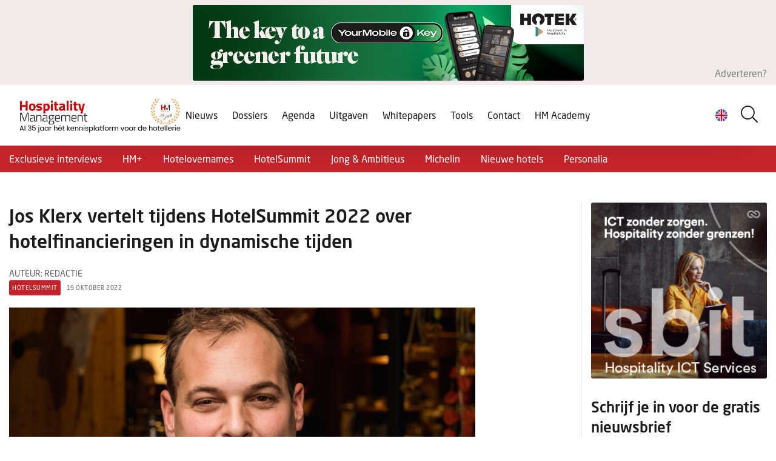

--- FILE ---
content_type: text/html; charset=UTF-8
request_url: https://www.hospitality-management.nl/jos-klerx-vertelt-tijdens-hotelsummit-2022-over-hotelfinancieringen-in-dynamische-tijden
body_size: 123299
content:
<!doctype html>
<html lang="nl">
<head>
    <meta content="width=device-width, initial-scale=1.0" name="viewport">
<meta charset="utf-8">
<meta name="csrf-token" content="[base64]">
<link rel="apple-touch-icon" sizes="57x57" href="/img/icons/apple-icon-57x57.png">
<link rel="apple-touch-icon" sizes="60x60" href="/img/icons/apple-icon-60x60.png">
<link rel="apple-touch-icon" sizes="72x72" href="/img/icons/apple-icon-72x72.png">
<link rel="apple-touch-icon" sizes="76x76" href="/img/icons/apple-icon-76x76.png">
<link rel="apple-touch-icon" sizes="114x114" href="/img/icons/apple-icon-114x114.png">
<link rel="apple-touch-icon" sizes="120x120" href="/img/icons/apple-icon-120x120.png">
<link rel="apple-touch-icon" sizes="144x144" href="/img/icons/apple-icon-144x144.png">
<link rel="apple-touch-icon" sizes="152x152" href="/img/icons/apple-icon-152x152.png">
<link rel="apple-touch-icon" sizes="180x180" href="/img/icons/apple-icon-180x180.png">
<link rel="icon" type="image/png" sizes="192x192" href="/img/icons/android-icon-192x192.png">
<link rel="icon" type="image/png" sizes="32x32" href="/img/icons/favicon-32x32.png">
<link rel="icon" type="image/png" sizes="96x96" href="/img/icons/favicon-96x96.png">
<link rel="icon" type="image/png" sizes="16x16" href="/img/icons/favicon-16x16.png">
<link rel="manifest" href="/img/icons/manifest.json">
<meta name="msapplication-TileColor" content="#ffffff">
<meta name="msapplication-TileImage" content="/img/icons/ms-icon-144x144.png">
<meta name="theme-color" content="#ffffff">

    <meta name="title" content="">
    <meta name="keywords" content="">
    <meta name="description" content="">
    <meta name="robots" content="index, follow">

    <meta property="og:type" content="article">
    <meta property="og:url" content="https://www.hospitality-management.nl/jos-klerx-vertelt-tijdens-hotelsummit-2022-over-hotelfinancieringen-in-dynamische-tijden">

            <meta property="og:image" content="https://cloud01.topsite.nl/hospitality-management.nl/news/29495/1666164288-5631-29423_800x600_canvas.jpg">
    
    <meta property="og:title" content="Jos Klerx vertelt tijdens HotelSummit 2022 over hotelfinancieringen in dynamische tijden">
    <meta property="og:description" content="">



<title>Jos Klerx vertelt tijdens HotelSummit 2022 over hotelfinancieringen in dynamische tijden - Hospitality Management</title>
<link href="/css/app.css?id=11a6ad4e784b580c7095817796757657" rel="stylesheet">

    <!-- Google tag (gtag.js) -->
<script async src="https://www.googletagmanager.com/gtag/js?id=UA-7430126-1"></script>
<script>
  window.dataLayer = window.dataLayer || [];
  function gtag(){dataLayer.push(arguments);}
  gtag('js', new Date());

  gtag('config', 'UA-7430126-1');
</script>


<!-- Google tag (gtag.js) -->
<script async src="https://www.googletagmanager.com/gtag/js?id=G-06QH775DY1"></script>
<script>
  window.dataLayer = window.dataLayer || [];
  function gtag(){dataLayer.push(arguments);}
  gtag('js', new Date());

  gtag('config', 'G-06QH775DY1');
</script>
</head>

<body>


<header>
    <div class="top-banner">
        <div class="container-fluid">
            <div class="top-banner-wrapper">
                <div class="banner-text-wrapper">
                    <a href="https://www.hospitality-management.nl/adverteren" class="text">Adverteren?</a>

                    <div class="banners-wrapper leaderboard">
                                    <a href="javascript:gtag('event', 'click', {
                    'event_category': 'Banner',
                    'event_label' : 'Hotek Hospitality Group - leaderboard 645x125',
                    'value': 1
                    })"
                   class="banner" data-id="867"
                   data-website="4"
                   data-url="https://www.hotek.nl/keyless-entry/your-mobile-key/">
                    <img src="https://cloud01.topsite.nl/hospitality-management.nl/banner/867/hotek-2025-leaderboard-63295.jpg" alt="">
                </a>
                                                <a href="javascript:gtag('event', 'click', {
                    'event_category': 'Banner',
                    'event_label' : 'AVIA VOLT - leaderboard 645x125',
                    'value': 1
                    })"
                   class="banner" data-id="1236"
                   data-website="4"
                   data-url="https://www.aviavolt.nl/hotels?utm_source=hospitality+management&amp;utm_medium=website&amp;utm_campaign=hotels">
                    <img src="https://cloud01.topsite.nl/hospitality-management.nl/banner/1236/avia-volt-lb-65226.png" alt="">
                </a>
                                                <a href="javascript:gtag('event', 'click', {
                    'event_category': 'Banner',
                    'event_label' : 'Blycolin Leaderboard - leaderboard 645x125',
                    'value': 1
                    })"
                   class="banner" data-id="1238"
                   data-website="4"
                   data-url="https://www.youtube.com/watch?v=jCem1DOt7IU">
                    <img src="https://cloud01.topsite.nl/hospitality-management.nl/banner/1238/blycolin-2025-65305.gif" alt="">
                </a>
                        </div>
                </div>
            </div>
        </div>
    </div>

    <div class="header-content">
        <div class="container-fluid">
            <div class="header-wrapper">
                <a href="https://www.hospitality-management.nl" class="logo"><img src="/img/logo35.svg" alt="Hospitality Management"></a>

                <div class="nav-toggle">
                    <div class="nav-btn">
                        <div class="line"></div>
                        <div class="line"></div>
                        <div class="line"></div>
                    </div>
                </div>

                <nav>
                    <div class="language-switch">
                        <a href="javascript:void(0)" class="lang-display d-flex">
                            <img src="/img/uk.png" alt="Dutch" id="currentLanguageImg">
                        </a>
                    </div>
                    <div class="search-wrapper">
                        <form action="/zoek">
                            <div class="input-wrapper">
                                <i class="icon-search"></i>
                                <input type="text" name="keyword" placeholder="Zoeken..." title="Zoeken"
                                       id="search_field" value="">
                                <label for="search_field"><i class="icon-search"></i></label>
                            </div>
                        </form>























                    </div>
                    <ul>
                        <li>
        <a href="https://www.hospitality-management.nl/nieuws"
            title="Nieuws">
            Nieuws
                    </a>
            </li>
<li>
        <a href="https://www.hospitality-management.nl/dossiers"
            title="Dossiers">
            Dossiers
                    </a>
            </li>
<li>
        <a href="https://www.hospitality-management.nl/agenda"
            title="Agenda">
            Agenda
                    </a>
            </li>
<li>
        <a href="https://www.hospitality-management.nl/uitgaven"
            title="Uitgaven">
            Uitgaven
                    </a>
            </li>
<li>
        <a href="https://www.hospitality-management.nl/white-papers"
            title="Whitepapers">
            Whitepapers
                    </a>
            </li>
<li>
        <a href="https://www.hospitality-management.nl/tools"
            title="Tools">
            Tools
                    </a>
            </li>
<li>
        <a href="https://www.hospitality-management.nl/contact"
            title="Contact">
            Contact
                    </a>
            </li>
                        <li><a href="https://hm-academy.nl/" target="_blank">HM Academy</a></li>

                    </ul>
                </nav>
            </div>
        </div>
    </div>
</header>

<div id="header-rubrics">
    <div class="container-fluid">
        <nav id="rubricNav">
            <span id="rubrics-dropdown">Categorieën <i class="icon-chevron-down"></i></span>

            <ul>
                                    <li><a href="https://www.hospitality-management.nl/interviews">Exclusieve interviews</a></li>
                                    <li><a href="https://www.hospitality-management.nl/hm-plus">HM+</a></li>
                                    <li><a href="https://www.hospitality-management.nl/hotelovernames">Hotelovernames</a></li>
                                    <li><a href="https://www.hospitality-management.nl/hotelsummit">HotelSummit</a></li>
                                    <li><a href="https://www.hospitality-management.nl/jong-ambitieus">Jong &amp; Ambitieus</a></li>
                                    <li><a href="https://www.hospitality-management.nl/michelin">Michelin</a></li>
                                    <li><a href="https://www.hospitality-management.nl/nieuwe-hotels">Nieuwe hotels</a></li>
                                    <li><a href="https://www.hospitality-management.nl/personalia">Personalia</a></li>
                            </ul>
        </nav>
    </div>
</div>

<div id="app">
        <div id="news-show">
        <div class="container-fluid">
            <div class="row">
                
                <div class="col-12 col-lg-8 col-xl-9 main-content">
                    <div class="news-content">
                        <div class="row">
                            <div class="col-12 col-xl-10">
                                <h1>Jos Klerx vertelt tijdens HotelSummit 2022 over hotelfinancieringen in dynamische tijden</h1>
                                                                    <div class="author">
                                        <span>Auteur: Redactie</span>
                                    </div>
                                                                <div class="tag-wrapper">
                                                                            <a href="/tag/78" class="tag">HotelSummit</a>
                                                                        <span class="date">19 oktober 2022</span>
                                </div>

                                <div class="image-wrap">
                                                                            <img
                                            class="main-image"
                                            src="https://cloud01.topsite.nl/hospitality-management.nl/news/29495/1666164288-5631-29423.jpg"
                                            alt="Jos Klerx vertelt tijdens HotelSummit 2022 over hotelfinancieringen in dynamische tijden">
                                    
                                                                    </div>

                                <div class="text-wrapper">
                                    <!-- AddToAny BEGIN -->
                                    <div class="a2a_kit a2a_kit_size_32 a2a_default_style">
                                        <a class="a2a_dd" href="https://www.addtoany.com/share"></a>
                                        <a class="a2a_button_facebook"></a>
                                        <a class="a2a_button_twitter"></a>
                                        <a class="a2a_button_email"></a>
                                        <a class="a2a_button_linkedin"></a>
                                    </div>
                                    <script async src="https://static.addtoany.com/menu/page.js"></script>
                                    <!-- AddToAny END -->

                                    <div class="text">
                                        <p>Jos Klerx, Sectorspecialist Horeca &amp; Recreatie van de Rabobank, spreekt tijdens HotelSummit 2022 tijdens zijn Business Insight over hotelfinancieringen in dynamische tijden.&nbsp;</p>

<p>De ene crisis is nog niet voorbij of we worden alweer geconfronteerd met de volgende uitdaging. Daarbij ligt er een grote opgave voor de sector om te verduurzamen. Dynamische tijden die vragen om flexibiliteit en visie. Maar hoe zorg je in deze tijd voor een passende financiering? In deze Business Insight vertelt&nbsp;<a href="https://hotelsummit.nl/sprekers/" rel="noopener" target="_blank">Jos Klerx&nbsp;</a>meer hierover.&nbsp;</p>

<h2>Over HotelSummit</h2>

<p><a href="https://hotelsummit.nl/">Hotelsummit</a>&nbsp;vindt&nbsp;plaats op 31 oktober 2022 in het Postillion Hotel Utrecht Bunnik. HotelSummit is&nbsp;h&eacute;t jaarcongres voor het hoge hotelmanagement&nbsp;met een inhoudelijk, informatief en inspirerend&nbsp;<a href="https://hotelsummit.nl/programma/">programma</a>. Inschrijven kan&nbsp;<a href="https://hotelsummit.nl/registreren/">hier</a>.</p>

<p>&nbsp;</p>

                                        
                                    </div>
                                </div>
                            </div>
                        </div>
                    </div>

                    
                    <div class="banners-wrapper nieuws-banner">
                                    <a href="javascript:gtag('event', 'click', {
                    'event_category': 'Banner',
                    'event_label' : 'Invast Hotels Nieuwsbanner - nieuwsbanner 645x125',
                    'value': 1
                    })"
                   class="banner" data-id="26"
                   data-website="4"
                   data-url="http://invasthotels.com/">
                    <img src="https://cloud01.topsite.nl/hospitality-management.nl/banner/26/1465817961-8169-1195.gif" alt="">
                </a>
                                                <a href="javascript:gtag('event', 'click', {
                    'event_category': 'Banner',
                    'event_label' : 'SanderBaks Hotel - nieuwsbanner 645x125',
                    'value': 1
                    })"
                   class="banner" data-id="1215"
                   data-website="4"
                   data-url="https://www.sanderbaks.com/hotel-fotografie-uw-hotel-goed-in-beeld?utm_source=hospitality-management&amp;utm_medium=Banner&amp;utm_campaign=Goed-genoeg&amp;utm_id=hospitality-management">
                    <img src="https://cloud01.topsite.nl/hospitality-management.nl/banner/1215/sanderbaks-hotel2-64937.jpg" alt="">
                </a>
                                                <a href="javascript:gtag('event', 'click', {
                    'event_category': 'Banner',
                    'event_label' : 'HotelSummit 2026 - nieuwsbanner 645x125',
                    'value': 1
                    })"
                   class="banner" data-id="1224"
                   data-website="4"
                   data-url="https://hotelsummit.nl/">
                    <img src="https://cloud01.topsite.nl/hospitality-management.nl/banner/1224/hotelsummit-2026-save-the-date-65163.jpg" alt="">
                </a>
                        </div>
                    

                    <div class="related-news">
                        <h2>Gerelateerd</h2>
                        <div class="row">
                                                                                                                            <div class="col-12 col-md-6 col-xl-4">
                                        <a href="https://www.hospitality-management.nl/jublieumeditie-hotelsummit-een-ongekend-succes" class="article normal-article ">
    <figure>
        <img
            data-src="https://cloud01.topsite.nl/hospitality-management.nl/news/34069/fotojet-20251113t115040-574-64826_340x200_fit.jpg"
            alt="Jublieumeditie HotelSummit een ongekend succes" width="680" height="400">

        <figcaption>
            <div class="tag-wrapper">
                                    <span class="tag">HotelSummit</span>
                                <span class="date">13 november 2025</span>
            </div>
            <h2>Jublieumeditie HotelSummit een ongekend succes</h2>
            <p>HotelSummit kende op 10 november 2025 in Postillion Hotel Utrecht Bunnik een zeer geslaagde tiende editie. Onder leiding van dagvoorzitter Wilfred Gen...</p>
        </figcaption>
    </figure>

</a>
                                    </div>
                                                                                                                                                                <div class="col-12 col-md-6 col-xl-4">
                                        <a href="https://www.hospitality-management.nl/u-heeft-nog-slechts-een-week-om-te-registreren-voor-hotelsummit-2025" class="article normal-article ">
    <figure>
        <img
            data-src="https://cloud01.topsite.nl/hospitality-management.nl/news/34012/nog-1-week-linkedin-post-64703_340x200_fit.png"
            alt="U heeft nog slechts één week om te registreren voor HotelSummit 2025!" width="680" height="400">

        <figcaption>
            <div class="tag-wrapper">
                                    <span class="tag">HotelSummit</span>
                                <span class="date">31 oktober 2025</span>
            </div>
            <h2>U heeft nog slechts één week om te registreren voor HotelSummit 2025!</h2>
            <p>Het is bijna zover: maandag 10 november komen hoteliers uit het hele land samen voor HotelSummit &mdash; h&eacute;t moment om waardevolle relaties op...</p>
        </figcaption>
    </figure>

</a>
                                    </div>
                                                                                                                                                                <div class="col-12 col-xl-4">
                                        <div class="small-articles-column">
                                                                                            <div class="small-article-wrapper">
                                                    <a href="https://www.hospitality-management.nl/overnames-durft-u-het-aan-bespreek-het-in-de-private-summit-op-maandag-10-november" class="article small-article">
    <figure>
        <img
            data-src="https://cloud01.topsite.nl/hospitality-management.nl/news/33980/ps-rb-hospitality-management-1080-x-1080-px-64634_120x120_fit.png"
            alt="Overnames: durft u het aan? Bespreek het in de Private Summit op maandag 10 november" width="90" height="90">

        <figcaption>
            <div class="tag-wrapper">
                                    <span class="tag">HotelSummit</span>
                                <span class="date">27 oktober 2025</span>
            </div>
            <h2>Overnames: durft u het aan? Bespreek het in de Private Summit op maandag 10 november</h2>
        </figcaption>
    </figure>
</a>
                                                </div>
                                                                                            <div class="small-article-wrapper">
                                                    <a href="https://www.hospitality-management.nl/wilfred-genee-gaat-tijdens-hotelsummit-in-gesprek-met..." class="article small-article">
    <figure>
        <img
            data-src="https://cloud01.topsite.nl/hospitality-management.nl/news/33972/in-gesprek-met-hospitality-management-1080-x-1080-px-64618_120x120_fit.png"
            alt="Wilfred Genee gaat tijdens Hotelsummit in gesprek met Won Yip, Martin Hendricks en Loes Dingemans" width="90" height="90">

        <figcaption>
            <div class="tag-wrapper">
                                    <span class="tag">HotelSummit</span>
                                <span class="date">24 oktober 2025</span>
            </div>
            <h2>Wilfred Genee gaat tijdens Hotelsummit in gesprek met Won Yip, Martin Hendricks en Loes Dingemans</h2>
        </figcaption>
    </figure>
</a>
                                                </div>
                                                                                            <div class="small-article-wrapper">
                                                    <a href="https://www.hospitality-management.nl/familieopvolging-kansen-of-valkuilen-léon-dijkstra-in-gesprek-tijdens-hotelsummit" class="article small-article">
    <figure>
        <img
            data-src="https://cloud01.topsite.nl/hospitality-management.nl/news/33965/leon-dijkstra-linkedin-post-64606_120x120_fit.png"
            alt="Familieopvolging - kansen of valkuilen? Léon Dijkstra in gesprek tijdens HotelSummit" width="90" height="90">

        <figcaption>
            <div class="tag-wrapper">
                                    <span class="tag">HotelSummit</span>
                                <span class="date">22 oktober 2025</span>
            </div>
            <h2>Familieopvolging - kansen of valkuilen? Léon Dijkstra in gesprek tijdens HotelSummit</h2>
        </figcaption>
    </figure>
</a>
                                                </div>
                                                                                    </div>
                                    </div>
                                                                                                                                                                                                                                                                                                            </div>
                    </div>

                    <div class="banners-wrapper nieuws-banner">
                                    <a href="javascript:gtag('event', 'click', {
                    'event_category': 'Banner',
                    'event_label' : 'Hotelbouwplannen - nieuwsbanner-xl 950x125',
                    'value': 1
                    })"
                   class="banner" data-id="1133"
                   data-website="4"
                   data-url="https://www.uitgeverijps.nl/hotelbouwplannen/">
                    <img src="https://cloud01.topsite.nl/hospitality-management.nl/banner/1133/hotelbouwplannen-1-62990.jpg" alt="">
                </a>
                        </div>

                    <h2 class="mt-4">Overig nieuws</h2>
                    <div class="row">
                                                                            <div class="col-12 col-sm-6 col-xl-4">
                                <a href="https://www.hospitality-management.nl/pphe-hotel-group-kondigt-leiderschapsbenoemingen-aan-in-nederland" class="article normal-article ">
    <figure>
        <img
            data-src="https://cloud01.topsite.nl/hospitality-management.nl/news/34288/pphe-65343_340x200_fit.jpg"
            alt="PPHE Hotel Group kondigt leiderschapsbenoemingen aan in Nederland" width="680" height="400">

        <figcaption>
            <div class="tag-wrapper">
                                    <span class="tag">Personalia</span>
                                    <span class="tag">Hotelketens</span>
                                <span class="date">14 januari 2026</span>
            </div>
            <h2>PPHE Hotel Group kondigt leiderschapsbenoemingen aan in Nederland</h2>
            <p>PPHE Hotel Group, de internationale hospitality vastgoedgroep die hotels en resorts ontwikkelt, bezit en exploiteert, heeft twee strategische leidersc...</p>
        </figcaption>
    </figure>

</a>
                            </div>

                            
                                                                                <div class="col-12 col-sm-6 col-xl-4">
                                <a href="https://www.hospitality-management.nl/marco-westra-nieuwe-maitre-van-restaurant-karel-5" class="article normal-article ">
    <figure>
        <img
            data-src="https://cloud01.topsite.nl/hospitality-management.nl/news/34286/marco-westra-65339_340x200_fit.jpg"
            alt="Marco Westra nieuwe maître van Restaurant Karel 5*" width="680" height="400">

        <figcaption>
            <div class="tag-wrapper">
                                    <span class="tag">Personalia</span>
                                    <span class="tag">Michelin</span>
                                <span class="date">13 januari 2026</span>
            </div>
            <h2>Marco Westra nieuwe maître van Restaurant Karel 5*</h2>
            <p>Restaurant Karel 5, in het bezit van een Michelinster, krijgt na 23 jaar een nieuwe ma&icirc;tre. Marco Westra wordt het nieuwe uithangbord van het in...</p>
        </figcaption>
    </figure>

</a>
                            </div>

                            
                                                                                <div class="col-12 col-sm-6 col-xl-4">
                                <a href="https://www.hospitality-management.nl/the-saints-concept-breidt-uit-met-tweede-hotel-in-breda" class="article normal-article ">
    <figure>
        <img
            data-src="https://cloud01.topsite.nl/hospitality-management.nl/news/34280/lms215763022-65327_340x200_fit.jpg"
            alt="The Saints-concept breidt uit met tweede hotel in Breda" width="680" height="400">

        <figcaption>
            <div class="tag-wrapper">
                                    <span class="tag">Overname</span>
                                <span class="date">13 januari 2026</span>
            </div>
            <h2>The Saints-concept breidt uit met tweede hotel in Breda</h2>
            <p>Breda krijgt dit voorjaar een tweede The Saints Suites-locatie. BN/DeStem bericht dat, na Bliss Boutique Hotel, ook Hotel Sutor is aangekocht door Joo...</p>
        </figcaption>
    </figure>

</a>
                            </div>

                            
                                                                                <div class="col-12 col-sm-6 col-xl-4">
                                <a href="https://www.hospitality-management.nl/culinaire-hotspot-calan-opent-in-haven-hotel-rotterdam-curio-collection-by-hilton" class="article normal-article ">
    <figure>
        <img
            data-src="https://cloud01.topsite.nl/hospitality-management.nl/news/34284/calan-65335_340x200_fit.jpg"
            alt="Culinaire hotspot Calan opent in Haven Hotel Rotterdam, Curio Collection by Hilton" width="680" height="400">

        <figcaption>
            <div class="tag-wrapper">
                                    <span class="tag">Opening</span>
                                    <span class="tag">F&amp;B</span>
                                <span class="date">13 januari 2026</span>
            </div>
            <h2>Culinaire hotspot Calan opent in Haven Hotel Rotterdam, Curio Collection by Hilton</h2>
            <p>Aan de historische Leuvehaven in Rotterdam is Calan Restaurant &amp; Bar officieel geopend. Het nieuwe restaurant is gevestigd in het recent geopende...</p>
        </figcaption>
    </figure>

</a>
                            </div>

                                                            <div class="d-md-none">
                                    <div class="row">
                                        <div class="col-6">
                                            <div class="banners-wrapper square-banner">
                                    <a href="javascript:gtag('event', 'click', {
                    'event_category': 'Banner',
                    'event_label' : 'Sbit Hospitality - nieuwsblok-xl-01 270x270',
                    'value': 1
                    })"
                   class="banner" data-id="1121"
                   data-website="4"
                   data-url="https://sbit-hospitality.com/nl/the-upgrade-isnt-the-problem-workplace-management-is/">
                    <img src="https://cloud01.topsite.nl/hospitality-management.nl/banner/1121/sbit-nb-xl-hospitality-management-014-63042.gif" alt="">
                </a>
                        </div>
                                        </div>
                                        <div class="col-6">
                                            <div class="banners-wrapper square-banner">
                                    <a href="javascript:gtag('event', 'click', {
                    'event_category': 'Banner',
                    'event_label' : 'Miele Professional - nieuwsblok-xl-02 270x270',
                    'value': 1
                    })"
                   class="banner" data-id="1225"
                   data-website="4"
                   data-url="https://www.miele.nl/p/hotels-en-pensions-4199.htm">
                    <img src="https://cloud01.topsite.nl/hospitality-management.nl/banner/1225/miele-hm-65180.gif" alt="">
                </a>
                        </div>
                                        </div>
                                    </div>
                                </div>
                            
                                                                                <div class="col-12 col-sm-6 col-xl-4">
                                <a href="https://www.hospitality-management.nl/gresham-belson-hotel-brussels-sluit-zich-aan-bij-marriott-s-tribute-portfolio" class="article normal-article ">
    <figure>
        <img
            data-src="https://cloud01.topsite.nl/hospitality-management.nl/news/34282/marriott-brussel-65331_340x200_fit.jpg"
            alt="Gresham Belson Hotel Brussels sluit zich aan bij Marriott’s Tribute Portfolio" width="680" height="400">

        <figcaption>
            <div class="tag-wrapper">
                                    <span class="tag">Hotelketens</span>
                                    <span class="tag">Internationaal</span>
                                <span class="date">13 januari 2026</span>
            </div>
            <h2>Gresham Belson Hotel Brussels sluit zich aan bij Marriott’s Tribute Portfolio</h2>
            <p>Nu het Gresham Belson Hotel Brussels zich met trots aansluit bij Tribute Portfolio, de groeiende collectie onafhankelijke hotels met karakter van Marr...</p>
        </figcaption>
    </figure>

</a>
                            </div>

                            
                                                                                <div class="col-12 col-sm-6 col-xl-4">
                                <a href="https://www.hospitality-management.nl/odyssey-hotel-group-benoemt-hilda-kr-weit-tot-director-of-development" class="article normal-article ">
    <figure>
        <img
            data-src="https://cloud01.topsite.nl/hospitality-management.nl/news/34278/hilda-weit-65325_340x200_fit.jpg"
            alt="Odyssey Hotel Group benoemt Hilda K.R. Weit tot director of development" width="680" height="400">

        <figcaption>
            <div class="tag-wrapper">
                                    <span class="tag">Personalia</span>
                                    <span class="tag">Hotelketens</span>
                                <span class="date">13 januari 2026</span>
            </div>
            <h2>Odyssey Hotel Group benoemt Hilda K.R. Weit tot director of development</h2>
            <p>Odyssey Hotel Group, een snelgroeiende pan-Europese hospitality operator die bekendstaat om zijn ondernemende karakter en onderscheidende hotelconcept...</p>
        </figcaption>
    </figure>

</a>
                            </div>

                            
                                                                                <div class="col-12 col-sm-6 col-xl-4">
                                <a href="https://www.hospitality-management.nl/future-hotel-leader-award-2026-presenteert-top-3-en-opent-publieksstemming" class="article normal-article ">
    <figure>
        <img
            data-src="https://cloud01.topsite.nl/hospitality-management.nl/news/34277/hln-nieuw-65323_340x200_fit.jpg"
            alt="Future Hotel Leader Award 2026 presenteert Top 3 en opent publieksstemming" width="680" height="400">

        <figcaption>
            <div class="tag-wrapper">
                                    <span class="tag">Awards</span>
                                    <span class="tag">Events</span>
                                <span class="date">13 januari 2026</span>
            </div>
            <h2>Future Hotel Leader Award 2026 presenteert Top 3 en opent publieksstemming</h2>
            <p>De Future Hotel Leader Award (FHLA) heeft de Top 3 van 2026 bekendgemaakt. Op basis van video-presentaties, waarin visie, leiderschap en impact centra...</p>
        </figcaption>
    </figure>

</a>
                            </div>

                            
                                                                                <div class="col-12 col-sm-6 col-xl-4">
                                <a href="https://www.hospitality-management.nl/duurzaam-toerisme-40-jaar-aan-lessen" class="article normal-article ">
    <figure>
        <img
            data-src="https://cloud01.topsite.nl/hospitality-management.nl/news/34272/kopie-van-hotelwetenschap-20-1-65313_340x200_fit.png"
            alt="Duurzaam toerisme: 40 jaar aan lessen" width="680" height="400">

        <figcaption>
            <div class="tag-wrapper">
                                    <span class="tag">hotel &amp; wetenschap</span>
                                    <span class="tag">Duurzaamheid</span>
                                <span class="date">12 januari 2026</span>
            </div>
            <h2>Duurzaam toerisme: 40 jaar aan lessen</h2>
            <p>Duurzaamheid is ge&euml;volueerd van een marketinginstrument tot een kernonderdeel van de bedrijfsstrategie in de hospitalitysector. Maar wat heeft de...</p>
        </figcaption>
    </figure>

</a>
                            </div>

                                                            <div class="d-md-none">
                                    <div class="row">
                                        <div class="col-6">
                                            <div class="banners-wrapper square-banner">
                                    <a href="javascript:gtag('event', 'click', {
                    'event_category': 'Banner',
                    'event_label' : 'Sutherland Design - nieuwsblok-xl-03 270x270',
                    'value': 1
                    })"
                   class="banner" data-id="1214"
                   data-website="4"
                   data-url="https://sutherlanddesign.nl/">
                    <img src="https://cloud01.topsite.nl/hospitality-management.nl/banner/1214/sutherland-banner-64931.jpg" alt="">
                </a>
                        </div>
                                        </div>
                                        <div class="col-6">
                                                                                    </div>
                                    </div>
                                </div>
                            
                                                                                <div class="col-12 col-sm-6 col-xl-4">
                                <a href="https://www.hospitality-management.nl/khn-2025-was-uitdagend-horecajaar-nu-uitdagingen-omzetten-in-stabiliteit" class="article normal-article ">
    <figure>
        <img
            data-src="https://cloud01.topsite.nl/hospitality-management.nl/news/34270/ronde-tafel-2611-2573-65309_340x200_fit.jpg"
            alt="KHN: 2025 was uitdagend horecajaar, nu uitdagingen omzetten in stabiliteit" width="680" height="400">

        <figcaption>
            <div class="tag-wrapper">
                                    <span class="tag">KHN</span>
                                    <span class="tag">Economie</span>
                                <span class="date">12 januari 2026</span>
            </div>
            <h2>KHN: 2025 was uitdagend horecajaar, nu uitdagingen omzetten in stabiliteit</h2>
            <p>
Horecaondernemers hebben in 2025 laten zien dat ze flexibel en veerkrachtig zijn, dat blijkt uit de nieuwe terug- en vooruitblik die vandaag door Ko...</p>
        </figcaption>
    </figure>

</a>
                            </div>

                            
                                                                                <div class="col-12 col-sm-6 col-xl-4">
                                <a href="https://www.hospitality-management.nl/tribe-breidt-uit-in-nederland-met-stijlvol-nieuw-hotel-in-hartje-den-haag" class="article normal-article ">
    <figure>
        <img
            data-src="https://cloud01.topsite.nl/hospitality-management.nl/news/34269/tribe-65304_340x200_fit.jpg"
            alt="TRIBE breidt uit in Nederland met stijlvol nieuw hotel in hartje Den Haag" width="680" height="400">

        <figcaption>
            <div class="tag-wrapper">
                                    <span class="tag">Hotelketens</span>
                                    <span class="tag">Opening</span>
                                <span class="date">10 januari 2026</span>
            </div>
            <h2>TRIBE breidt uit in Nederland met stijlvol nieuw hotel in hartje Den Haag</h2>
            <p>
TRIBE, het hotelmerk voor slimme reizigers die meer willen voor minder, breidt verder uit in Europa. Met de opening van TRIBE Den Haag Centraal heef...</p>
        </figcaption>
    </figure>

</a>
                            </div>

                            
                                                                                <div class="col-12 col-sm-6 col-xl-4">
                                <a href="https://www.hospitality-management.nl/sander-allegro-the-comeback-kid" class="article normal-article ">
    <figure>
        <img
            data-src="https://cloud01.topsite.nl/hospitality-management.nl/news/34204/hospitalitymanagementsanderallegro64605-65141_340x200_fit.jpg"
            alt="Sander Allegro: The comeback kid" width="680" height="400">

        <figcaption>
            <div class="tag-wrapper">
                                    <span class="tag">Columns</span>
                                    <span class="tag">Sander Allegro</span>
                                    <span class="tag">HM+</span>
                                <span class="date">9 januari 2026</span>
            </div>
            <h2>Sander Allegro: The comeback kid</h2>
            <p>&ldquo;Gen Z blaast het klassieke reisbureau nieuw leven in&rdquo; luiden de koppen in de media. Als je mij tien jaar geleden had gezegd dat het reisb...</p>
        </figcaption>
    </figure>

</a>
                            </div>

                            
                                                                                <div class="col-12 col-sm-6 col-xl-4">
                                <a href="https://www.hospitality-management.nl/fletcher-hotels-versterkt-positie-in-de-achterhoek-met-overname-boutiquehotel" class="article normal-article ">
    <figure>
        <img
            data-src="https://cloud01.topsite.nl/hospitality-management.nl/news/34263/hm-fletcher-2026-1-65291_340x200_fit.jpg"
            alt="Fletcher Hotels versterkt positie in de Achterhoek met overname boutiquehotel" width="680" height="400">

        <figcaption>
            <div class="tag-wrapper">
                                    <span class="tag">Overname</span>
                                    <span class="tag">Hotelketens</span>
                                <span class="date">8 januari 2026</span>
            </div>
            <h2>Fletcher Hotels versterkt positie in de Achterhoek met overname boutiquehotel</h2>
            <p>Boetiek Hotel BonAparte, het sfeervolle en karaktervolle hotel in het hart van de Achterhoek, krijgt een nieuwe eigenaar. Per vrijdag 30 januari 2026...</p>
        </figcaption>
    </figure>

</a>
                            </div>

                                                            <div class="d-md-none">
                                    <div class="row">
                                        <div class="col-6">
                                                                                    </div>
                                        <div class="col-6">
                                                                                    </div>
                                    </div>
                                </div>
                            
                                                                                <div class="col-12 col-sm-6 col-xl-4">
                                <a href="https://www.hospitality-management.nl/a-o-hostels-breidt-uit-naar-manchester-met-de-aankoop-van-meerdere-hotels" class="article normal-article ">
    <figure>
        <img
            data-src="https://cloud01.topsite.nl/hospitality-management.nl/news/34267/yjephrxznwqovhrl6dkciqfoht23n69lnksnakfg-65299_340x200_fit.jpg"
            alt="a&amp;o Hostels breidt uit naar Manchester met de aankoop van meerdere hotels" width="680" height="400">

        <figcaption>
            <div class="tag-wrapper">
                                    <span class="tag">Internationaal</span>
                                    <span class="tag">Hotelketens</span>
                                    <span class="tag">Overname</span>
                                <span class="date">8 januari 2026</span>
            </div>
            <h2>a&amp;o Hostels breidt uit naar Manchester met de aankoop van meerdere hotels</h2>
            <p>
a&amp;o&nbsp;Hostels, Europa's grootste en snelst groeiende hostelketen met 30.000 bedden in beheer, kondigt de aankoop aan van twee hotelpanden, ge...</p>
        </figcaption>
    </figure>

</a>
                            </div>

                            
                                                                                <div class="col-12 col-sm-6 col-xl-4">
                                <a href="https://www.hospitality-management.nl/meer-rendement-door-gefaseerd-renoveren:-tribe-den-haag-centraal-bleef-open-tijdens-de-verbouwing" class="article normal-article ">
    <figure>
        <img
            data-src="https://cloud01.topsite.nl/hospitality-management.nl/news/34260/schermafbeelding-20260108-093043-65285_340x200_fit.jpg"
            alt="Meer rendement door gefaseerd renoveren: TRIBE Den Haag Centraal bleef open tijdens de verbouwing" width="680" height="400">

        <figcaption>
            <div class="tag-wrapper">
                                    <span class="tag">Branded Content</span>
                                <span class="date">8 januari 2026</span>
            </div>
            <h2>Meer rendement door gefaseerd renoveren: TRIBE Den Haag Centraal bleef open tijdens de verbouwing</h2>
            <p>Binnenkort opent TRIBE zijn tweede hotel in Nederland, aan het Spuiplein in Den Haag. In het voormalige Mercure legt bouwpartner Bulsink op dit moment...</p>
        </figcaption>
    </figure>

</a>
                            </div>

                            
                                                                                <div class="col-12 col-sm-6 col-xl-4">
                                <a href="https://www.hospitality-management.nl/vacature-van-de-week-hotel-winselerhof-zoekt-hotelmanager-gastvrouw-of-heer" class="article normal-article ">
    <figure>
        <img
            data-src="https://cloud01.topsite.nl/hospitality-management.nl/news/34259/20221118winselerhofchantalarnts963904-65283_340x200_fit.jpg"
            alt="Vacature van de week: Hotel Winselerhof zoekt Hotelmanager/Gastvrouw of -heer" width="680" height="400">

        <figcaption>
            <div class="tag-wrapper">
                                    <span class="tag">Vacature van de Week</span>
                                <span class="date">7 januari 2026</span>
            </div>
            <h2>Vacature van de week: Hotel Winselerhof zoekt Hotelmanager/Gastvrouw of -heer</h2>
            <p>Word het gezicht van een historisch landgoed waar gastvrijheid vanzelf gaat en erfgoed, gastronomie en aandacht samenkomen.
De plek
In het schildera...</p>
        </figcaption>
    </figure>

</a>
                            </div>

                            
                                                                                <div class="col-12 col-sm-6 col-xl-4">
                                <a href="https://www.hospitality-management.nl/gemeenteraadsverkiezingen-op-18-maart-laat-uw-stem-horen" class="article normal-article ">
    <figure>
        <img
            data-src="https://cloud01.topsite.nl/hospitality-management.nl/news/34253/chatgpt-image-6-jan-2026-14-29-12-65271_340x200_fit.png"
            alt="Gemeenteraadsverkiezingen op 18 maart: laat uw stem horen" width="680" height="400">

        <figcaption>
            <div class="tag-wrapper">
                                    <span class="tag">Wet- en regelgeving</span>
                                <span class="date">7 januari 2026</span>
            </div>
            <h2>Gemeenteraadsverkiezingen op 18 maart: laat uw stem horen</h2>
            <p>Op woensdag 18 maart vinden de gemeenteraadsverkiezingen plaats. Besluiten die op gemeentelijk niveau worden genomen, hebben directe invloed op het ru...</p>
        </figcaption>
    </figure>

</a>
                            </div>

                                                            <div class="d-md-none">
                                    <div class="row">
                                        <div class="col-6">
                                            <div class="banners-wrapper square-banner">
                                    <a href="javascript:gtag('event', 'click', {
                    'event_category': 'Banner',
                    'event_label' : 'Voedselbank - nieuwsblok-xl-07 270x270',
                    'value': 1
                    })"
                   class="banner" data-id="990"
                   data-website="4"
                   data-url="https://voedselbankennederland.nl/ik-zoek-hulp/locaties/">
                    <img src="https://cloud01.topsite.nl/hospitality-management.nl/banner/990/voedselbank-2024-59452.jpg" alt="">
                </a>
                        </div>
                                        </div>
                                        <div class="col-6">
                                                                                    </div>
                                    </div>
                                </div>
                            
                                                                                <div class="col-12 col-sm-6 col-xl-4">
                                <a href="https://www.hospitality-management.nl/vier-hotels-tellende-saillant-collection-failliet-verklaard" class="article normal-article ">
    <figure>
        <img
            data-src="https://cloud01.topsite.nl/hospitality-management.nl/news/34255/opening-65275_340x200_fit.jpg"
            alt="Vier hotels tellende Saillant Collection failliet verklaard" width="680" height="400">

        <figcaption>
            <div class="tag-wrapper">
                                    <span class="tag">Hotelketens</span>
                                <span class="date">7 januari 2026</span>
            </div>
            <h2>Vier hotels tellende Saillant Collection failliet verklaard</h2>
            <p>
De&nbsp;Rechtbank Limburg heeft dinsdag het&nbsp;faillissement&nbsp;uitgesproken over&nbsp;de&nbsp;Saillant Collection.&nbsp;Onder deze hotelgroep v...</p>
        </figcaption>
    </figure>

</a>
                            </div>

                            
                                                                                <div class="col-12 col-sm-6 col-xl-4">
                                <a href="https://www.hospitality-management.nl/circulair-chic-de-toekomst-begint-nu" class="article normal-article ">
    <figure>
        <img
            data-src="https://cloud01.topsite.nl/hospitality-management.nl/news/34256/auping-65277_340x200_fit.jpg"
            alt="Circulair &amp; chic: de toekomst begint nu" width="680" height="400">

        <figcaption>
            <div class="tag-wrapper">
                                    <span class="tag">Branded Content</span>
                                <span class="date">7 januari 2026</span>
            </div>
            <h2>Circulair &amp; chic: de toekomst begint nu</h2>
            <p>Steeds meer toonaangevende hotels maken de keuze voor Auping. Van kleinschalige designhotels tot duurzame hotelketens: allemaal delen ze dezelfde ambi...</p>
        </figcaption>
    </figure>

</a>
                            </div>

                            
                                                                                <div class="col-12 col-sm-6 col-xl-4">
                                <a href="https://www.hospitality-management.nl/kasteel-de-vanenburg-krijgt-na-twaalf-jaar-nieuwe-general-manager" class="article normal-article ">
    <figure>
        <img
            data-src="https://cloud01.topsite.nl/hospitality-management.nl/news/34250/vanenburg-65265_340x200_fit.jpg"
            alt="Kasteel De Vanenburg krijgt na twaalf jaar nieuwe general manager" width="680" height="400">

        <figcaption>
            <div class="tag-wrapper">
                                    <span class="tag">Personalia</span>
                                <span class="date">6 januari 2026</span>
            </div>
            <h2>Kasteel De Vanenburg krijgt na twaalf jaar nieuwe general manager</h2>
            <p>
Bij Kasteel De Vanenburg heeft per 1 januari 2026 een wisseling van de wacht plaatsgevonden. Na twaalf jaar draagt&nbsp;general&nbsp;manager Bernhar...</p>
        </figcaption>
    </figure>

</a>
                            </div>

                            
                                                                                <div class="col-12 col-sm-6 col-xl-4">
                                <a href="https://www.hospitality-management.nl/nieuw-geopend-elements-terschelling-by-dutchen" class="article normal-article ">
    <figure>
        <img
            data-src="https://cloud01.topsite.nl/hospitality-management.nl/news/34248/elements-65261_340x200_fit.jpg"
            alt="Nieuw geopend: Elements Terschelling by Dutchen" width="680" height="400">

        <figcaption>
            <div class="tag-wrapper">
                                    <span class="tag">Opening</span>
                                <span class="date">6 januari 2026</span>
            </div>
            <h2>Nieuw geopend: Elements Terschelling by Dutchen</h2>
            <p>
Op 2 januari 2026 is&nbsp;Elements&nbsp;by&nbsp;Dutchen&nbsp;geopend: een intieme en stijlvolle&nbsp;hideaway&nbsp;op Terschelling. Hoog&nbsp;in de...</p>
        </figcaption>
    </figure>

</a>
                            </div>

                                                            <div class="d-md-none">
                                    <div class="row">
                                        <div class="col-6">
                                                                                    </div>
                                        <div class="col-6">
                                                                                    </div>
                                    </div>
                                </div>
                            
                                                                                <div class="col-12 col-sm-6 col-xl-4">
                                <a href="https://www.hospitality-management.nl/vier-experts-praten-over-personeel-de-gast-is-koning-klinkt-een-beetje-ouderwets" class="article normal-article ">
    <figure>
        <img
            data-src="https://cloud01.topsite.nl/hospitality-management.nl/news/34198/rondetafel2000px1000px-65257_340x200_fit.jpg"
            alt="Vier experts praten over personeel: “‘De gast is koning’ klinkt een beetje ouderwets”" width="680" height="400">

        <figcaption>
            <div class="tag-wrapper">
                                    <span class="tag">Interview</span>
                                    <span class="tag">HM+</span>
                                <span class="date">6 januari 2026</span>
            </div>
            <h2>Vier experts praten over personeel: “‘De gast is koning’ klinkt een beetje ouderwets”</h2>
            <p>De arbeidsmarkt in de hotellerie verandert razendsnel. Flexibiliteit, wetgeving, gastbeleving, veiligheid, automatisering, leiderschap&hellip; het raa...</p>
        </figcaption>
    </figure>

</a>
                            </div>

                            
                                                                                <div class="col-12 col-sm-6 col-xl-4">
                                <a href="https://www.hospitality-management.nl/identiteitscontrole-in-de-hotellerie-verantwoord-ondernemen-in-de-praktijk-" class="article normal-article ">
    <figure>
        <img
            data-src="https://cloud01.topsite.nl/hospitality-management.nl/news/34254/chatgpt-image-6-jan-2026-15-06-54-65273_340x200_fit.png"
            alt="Identiteitscontrole in de hotellerie - verantwoord ondernemen in de praktijk" width="680" height="400">

        <figcaption>
            <div class="tag-wrapper">
                                    <span class="tag">Branded Content</span>
                                <span class="date">6 januari 2026</span>
            </div>
            <h2>Identiteitscontrole in de hotellerie - verantwoord ondernemen in de praktijk</h2>
            <p>
De Nederlandse hotellerie staat bekend om gastvrijheid en innovatie. Maar achter de luxe kamers en stijlvolle lobby&rsquo;s speelt een complexe arbe...</p>
        </figcaption>
    </figure>

</a>
                            </div>

                            
                                                                                <div class="col-12 col-sm-6 col-xl-4">
                                <a href="https://www.hospitality-management.nl/-het-gaat-niet-om-het-aantal-kamers-maar-om-service-kwaliteit-aandacht-en-samenwerking" class="article normal-article ">
    <figure>
        <img
            data-src="https://cloud01.topsite.nl/hospitality-management.nl/news/33913/fotojet-84-64494_340x200_fit.jpg"
            alt="“Het gaat niet om het aantal kamers, maar om service, kwaliteit, aandacht en samenwerking”" width="680" height="400">

        <figcaption>
            <div class="tag-wrapper">
                                    <span class="tag">Branded Content</span>
                                <span class="date">5 januari 2026</span>
            </div>
            <h2>“Het gaat niet om het aantal kamers, maar om service, kwaliteit, aandacht en samenwerking”</h2>
            <p>&ldquo;Onze kennis ligt bij de Nederlandse markt; deze is nog lang niet uitgespeeld voor ons&rdquo;, aldus oprichter Berry Buskens. SB Facility Servic...</p>
        </figcaption>
    </figure>

</a>
                            </div>

                            
                                                                                <div class="col-12 col-sm-6 col-xl-4">
                                <a href="https://www.hospitality-management.nl/tegen-de-trend-in-groei-op-de-europese-hotelmarkt" class="article normal-article ">
    <figure>
        <img
            data-src="https://cloud01.topsite.nl/hospitality-management.nl/news/34197/1-gegeneerd-door-chatgpt-65123_340x200_fit.png"
            alt="Tegen de trend in: groei op de Europese hotelmarkt" width="680" height="400">

        <figcaption>
            <div class="tag-wrapper">
                                    <span class="tag">Internationaal</span>
                                    <span class="tag">HM+</span>
                                <span class="date">2 januari 2026</span>
            </div>
            <h2>Tegen de trend in: groei op de Europese hotelmarkt</h2>
            <p>Het was onlangs een opvallende statistiek: terwijl de hotelbouw wereldwijd vertraagt, laat Europa als enige regio groei zien. Recente cijfers van CoSt...</p>
        </figcaption>
    </figure>

</a>
                            </div>

                            
                                                                                <div class="col-12 col-sm-6 col-xl-4">
                                <a href="https://www.hospitality-management.nl/faciliterende-voorwaarden-voor-succesvolle-toepassing-van-ai-in-total-revenue-management" class="article normal-article ">
    <figure>
        <img
            data-src="https://cloud01.topsite.nl/hospitality-management.nl/news/34152/4-65020_340x200_fit.png"
            alt="Faciliterende voorwaarden voor succesvolle toepassing van AI in Total Revenue Management" width="680" height="400">

        <figcaption>
            <div class="tag-wrapper">
                                    <span class="tag">Revenue Management</span>
                                    <span class="tag">HM+</span>
                                <span class="date">1 januari 2026</span>
            </div>
            <h2>Faciliterende voorwaarden voor succesvolle toepassing van AI in Total Revenue Management</h2>
            <p>Na de artikelen over prestaties, gebruiksgemak en sociale invloeden richt dit vierde deel zich op de randvoorwaarden die essentieel zijn voor een succ...</p>
        </figcaption>
    </figure>

</a>
                            </div>

                            
                                                                                <div class="col-12 col-sm-6 col-xl-4">
                                <a href="https://www.hospitality-management.nl/garden-capital-group-voegt-hotel-toe-aan-de-hotelportefeuille" class="article normal-article ">
    <figure>
        <img
            data-src="https://cloud01.topsite.nl/hospitality-management.nl/news/34243/hospitality-management-leon-dijkstra-65248_340x200_fit.jpg"
            alt="Garden Capital Group voegt hotel toe aan de hotelportefeuille" width="680" height="400">

        <figcaption>
            <div class="tag-wrapper">
                                    <span class="tag">Overname</span>
                                    <span class="tag">Ondernemen</span>
                                <span class="date">31 december 2025</span>
            </div>
            <h2>Garden Capital Group voegt hotel toe aan de hotelportefeuille</h2>
            <p>
City Hotel de Jonge in Assen wordt per 1 januari overgenomen door Garden Capital Group. De huidige eigenaar David Maas was al geruime tijd op zoek n...</p>
        </figcaption>
    </figure>

</a>
                            </div>

                            
                                                                                <div class="col-12 col-sm-6 col-xl-4">
                                <a href="https://www.hospitality-management.nl/robin-bruggeman-een-jaar-dat-luxe-vierde-n-grenzen-liet-zien" class="article normal-article ">
    <figure>
        <img
            data-src="https://cloud01.topsite.nl/hospitality-management.nl/news/34196/knipsel6350763667640816448264743-65121_340x200_fit.png"
            alt="Robin Bruggeman: Een jaar dat luxe vierde én grenzen liet zien" width="680" height="400">

        <figcaption>
            <div class="tag-wrapper">
                                    <span class="tag">Columns</span>
                                    <span class="tag">Robin Bruggeman</span>
                                    <span class="tag">HM+</span>
                                <span class="date">30 december 2025</span>
            </div>
            <h2>Robin Bruggeman: Een jaar dat luxe vierde én grenzen liet zien</h2>
            <p>Ik schrijf deze column in de nasleep van de historische kwalificatie van Cura&ccedil;ao voor het WK voetbal van 2026. Sinds mijn bezoek voor de F&amp;...</p>
        </figcaption>
    </figure>

</a>
                            </div>

                            
                                                                                <div class="col-12 col-sm-6 col-xl-4">
                                <a href="https://www.hospitality-management.nl/dit-zijn-de-best-gelezen-hotelverhalen-van-2025" class="article normal-article ">
    <figure>
        <img
            data-src="https://cloud01.topsite.nl/hospitality-management.nl/news/34191/plaatjes-maken-31-65111_340x200_fit.png"
            alt="Dit zijn de best gelezen hotelverhalen van 2025" width="680" height="400">

        <figcaption>
            <div class="tag-wrapper">
                                    <span class="tag">HM+</span>
                                <span class="date">30 december 2025</span>
            </div>
            <h2>Dit zijn de best gelezen hotelverhalen van 2025</h2>
            <p></p>
        </figcaption>
    </figure>

</a>
                            </div>

                            
                                                                                <div class="col-12 col-sm-6 col-xl-4">
                                <a href="https://www.hospitality-management.nl/mastercard-hotelnacht-2026-the-art-of-balance" class="article normal-article ">
    <figure>
        <img
            data-src="https://cloud01.topsite.nl/hospitality-management.nl/news/34241/hotelnacht-65240_340x200_fit.jpg"
            alt="Mastercard Hotelnacht 2026: The Art of Balance" width="680" height="400">

        <figcaption>
            <div class="tag-wrapper">
                                    <span class="tag">Events</span>
                                <span class="date">30 december 2025</span>
            </div>
            <h2>Mastercard Hotelnacht 2026: The Art of Balance</h2>
            <p>In het weekend van 17 &amp; 18 januari 2026 verandert Amsterdam opnieuw in &eacute;&eacute;n groot sprankelend en verrassend hotelparadijs tijdens de...</p>
        </figcaption>
    </figure>

</a>
                            </div>

                            
                                                                                <div class="col-12 col-sm-6 col-xl-4">
                                <a href="https://www.hospitality-management.nl/van-belofte-naar-besliskracht-hoteltech-stopt-met-praten" class="article normal-article ">
    <figure>
        <img
            data-src="https://cloud01.topsite.nl/hospitality-management.nl/news/34230/patrickvanderwardt617796200562296627436311863479638326406964391164799-65213_340x200_fit.jpg"
            alt="Van belofte naar besliskracht: hoteltech stopt met praten" width="680" height="400">

        <figcaption>
            <div class="tag-wrapper">
                                    <span class="tag">Hotel Tech Update</span>
                                    <span class="tag">HM+</span>
                                <span class="date">29 december 2025</span>
            </div>
            <h2>Van belofte naar besliskracht: hoteltech stopt met praten</h2>
            <p>Als we eind 2025 &eacute;&eacute;n ding kunnen vaststellen, is het dit: hoteltechnologie heeft haar excuusfase achter zich gelaten. Jarenlang ging het...</p>
        </figcaption>
    </figure>

</a>
                            </div>

                            
                                                                                <div class="col-12 col-sm-6 col-xl-4">
                                <a href="https://www.hospitality-management.nl/automatisering-versterkt-persoonlijke-touch-meest-bemoedigend-is-de-verschuiving-in-gastreviews" class="article normal-article ">
    <figure>
        <img
            data-src="https://cloud01.topsite.nl/hospitality-management.nl/news/34120/drop-in-64944_340x200_fit.jpg"
            alt="De nieuwe speler in front desk automatisering: “Meest bemoedigend is de verschuiving in gastreviews”" width="680" height="400">

        <figcaption>
            <div class="tag-wrapper">
                                    <span class="tag">Branded Content</span>
                                <span class="date">23 december 2025</span>
            </div>
            <h2>De nieuwe speler in front desk automatisering: “Meest bemoedigend is de verschuiving in gastreviews”</h2>
            <p>Automatisering is binnen de hospitality-sector uitgegroeid tot een heet hangijzer. Het gesprek balanceert tussen het oplossen van echte operationele p...</p>
        </figcaption>
    </figure>

</a>
                            </div>

                            
                                                                                <div class="col-12 col-sm-6 col-xl-4">
                                <a href="https://www.hospitality-management.nl/rob-van-eyck-hotelmanager-the-savoy-de-komende-5-a-10-jaar-worden-heel-spannend" class="article normal-article ">
    <figure>
        <img
            data-src="https://cloud01.topsite.nl/hospitality-management.nl/news/34194/fotojet-20251210t142701-985-65117_340x200_fit.jpg"
            alt="Rob van Eyck, hotelmanager The Savoy: “De komende 5 à 10 jaar worden heel spannend”" width="680" height="400">

        <figcaption>
            <div class="tag-wrapper">
                                    <span class="tag">Interview</span>
                                    <span class="tag">Internationaal</span>
                                    <span class="tag">HM+</span>
                                <span class="date">23 december 2025</span>
            </div>
            <h2>Rob van Eyck, hotelmanager The Savoy: “De komende 5 à 10 jaar worden heel spannend”</h2>
            <p>Hotel The Savoy is al meer dan 135 jaar een instituut in de Londense hotellerie en verwelkomde in het verleden illustere gasten als Frank Sinatra, Osc...</p>
        </figcaption>
    </figure>

</a>
                            </div>

                            
                                                                                <div class="col-12 col-sm-6 col-xl-4">
                                <a href="https://www.hospitality-management.nl/hoogste-punt-bereikt-van-hotel-riet-het-twaalfde-hotel-van-kloeg-collection" class="article normal-article ">
    <figure>
        <img
            data-src="https://cloud01.topsite.nl/hospitality-management.nl/news/34229/kloeg-65211_340x200_fit.jpg"
            alt="Hoogste punt bereikt van Hotel Riet, het twaalfde hotel van Kloeg Collection" width="680" height="400">

        <figcaption>
            <div class="tag-wrapper">
                                    <span class="tag">Hotelketens</span>
                                <span class="date">23 december 2025</span>
            </div>
            <h2>Hoogste punt bereikt van Hotel Riet, het twaalfde hotel van Kloeg Collection</h2>
            <p>Vlak voor de feestdagen, op woensdag 17 december, werd het hoogste punt bereikt van Hotel Riet in Koudekerke. Het wordt het twaalfde hotel van Kloeg C...</p>
        </figcaption>
    </figure>

</a>
                            </div>

                            
                                                                                <div class="col-12 col-sm-6 col-xl-4">
                                <a href="https://www.hospitality-management.nl/inzichten-van-the-first-group-hospitality-maak-duurzaamheid-een-verkoopargument" class="article normal-article ">
    <figure>
        <img
            data-src="https://cloud01.topsite.nl/hospitality-management.nl/news/34141/3-alexander-sassen-reeks-65014_340x200_fit.png"
            alt="Inzichten van The First Group Hospitality: maak duurzaamheid een verkoopargument" width="680" height="400">

        <figcaption>
            <div class="tag-wrapper">
                                    <span class="tag">Duurzaamheid</span>
                                    <span class="tag">HM+</span>
                                <span class="date">22 december 2025</span>
            </div>
            <h2>Inzichten van The First Group Hospitality: maak duurzaamheid een verkoopargument</h2>
            <p>Duurzaamheid en ESG (Environmental, Social, and Governance) zijn allang geen vrijblijvende modewoorden meer in de horecasector; ze bepalen hoe hotels...</p>
        </figcaption>
    </figure>

</a>
                            </div>

                            
                                                                                <div class="col-12 col-sm-6 col-xl-4">
                                <a href="https://www.hospitality-management.nl/dit-staat-er-te-gebeuren-met-hotel-van-oranje-in-2026" class="article normal-article ">
    <figure>
        <img
            data-src="https://cloud01.topsite.nl/hospitality-management.nl/news/34226/fotojet-20251222t090724-923-65202_340x200_fit.jpg"
            alt="Dit staat er te gebeuren met Hotel &amp; Residences van Oranje in 2026" width="680" height="400">

        <figcaption>
            <div class="tag-wrapper">
                                    <span class="tag">Ondernemen</span>
                                <span class="date">22 december 2025</span>
            </div>
            <h2>Dit staat er te gebeuren met Hotel &amp; Residences van Oranje in 2026</h2>
            <p>Goed nieuws voor Noordwijk: de bouw van Hotel &amp; Residences van Oranje, met onder andere twee exclusieve woongebouwen direct aan de Koningin Wilhel...</p>
        </figcaption>
    </figure>

</a>
                            </div>

                            
                                                                                <div class="col-12 col-sm-6 col-xl-4">
                                <a href="https://www.hospitality-management.nl/pune-luxe-geurlijn-uit-maastricht-voor-de-horeca" class="article normal-article ">
    <figure>
        <img
            data-src="https://cloud01.topsite.nl/hospitality-management.nl/news/33953/fotojet-20251016t123114-310-64580_340x200_fit.jpg"
            alt="PUNE: Luxe geurlijn uit Maastricht voor de horeca" width="680" height="400">

        <figcaption>
            <div class="tag-wrapper">
                                    <span class="tag">Branded Content</span>
                                    <span class="tag">productnieuws</span>
                                <span class="date">22 december 2025</span>
            </div>
            <h2>PUNE: Luxe geurlijn uit Maastricht voor de horeca</h2>
            <p>Steeds meer vooruitstrevende hotels en toprestaurants in de Benelux ontdekken PUNE als een onderscheidend element binnen hun hospitality-ervaring. Dez...</p>
        </figcaption>
    </figure>

</a>
                            </div>

                            
                                                                        </div>

                </div>
                

                
                <div class="col-12 col-sm-10 col-md-6 offset-md-3 offset-sm-1 offset-lg-0 col-lg-4 col-xl-3">
                    <aside id="sidebar">
    <div class="d-none d-md-block">
        <div class="banners-wrapper square-banner">
                                    <a href="javascript:gtag('event', 'click', {
                    'event_category': 'Banner',
                    'event_label' : 'Sbit Hospitality - nieuwsblok-xl-01 270x270',
                    'value': 1
                    })"
                   class="banner" data-id="1121"
                   data-website="4"
                   data-url="https://sbit-hospitality.com/nl/the-upgrade-isnt-the-problem-workplace-management-is/">
                    <img src="https://cloud01.topsite.nl/hospitality-management.nl/banner/1121/sbit-nb-xl-hospitality-management-014-63042.gif" alt="">
                </a>
                        </div>
    </div>

    
    <div class="newsletter-section">
        <h3>Schrijf je in voor de gratis nieuwsbrief</h3>
        <p>Twee keer per week alle updates</p>
                <form action="https://www.hospitality-management.nl/newsletter" class="d-flex flex-column gap-3" method="POST">
            <input type="hidden" name="_token" value="Csu0bQc8hVQqp2jhzHPHj774yss62zxtwrwEaCE5">            <div class="input-wrapper">
                <i class="icon-user"></i>
                <input type="text" name="firstName" placeholder="Voornaam">
            </div>
            <div class="input-wrapper">
                <i class="icon-user"></i>
                <input type="text" name="lastName" placeholder="Achternaam">
            </div>
            <div class="input-wrapper">
                <i class="icon-mail"></i>
                <input type="email" name="email" placeholder="E-mailadres">
            </div>
            <div class="d-flex align-items-center gap-2">
                <input type="checkbox" id="toeleverancier" value="Ja" name="toeleverancier">
                <label for="toeleverancier">Ik ben toeleverancier</label>
            </div>
            <button type="submit" class="button">Verstuur</button>
        </form>
    </div>
    

    <div class="d-none d-md-block">
        <div class="banners-wrapper square-banner">
                                    <a href="javascript:gtag('event', 'click', {
                    'event_category': 'Banner',
                    'event_label' : 'Miele Professional - nieuwsblok-xl-02 270x270',
                    'value': 1
                    })"
                   class="banner" data-id="1225"
                   data-website="4"
                   data-url="https://www.miele.nl/p/hotels-en-pensions-4199.htm">
                    <img src="https://cloud01.topsite.nl/hospitality-management.nl/banner/1225/miele-hm-65180.gif" alt="">
                </a>
                        </div>
        <div class="banners-wrapper square-banner">
                                    <a href="javascript:gtag('event', 'click', {
                    'event_category': 'Banner',
                    'event_label' : 'Sutherland Design - nieuwsblok-xl-03 270x270',
                    'value': 1
                    })"
                   class="banner" data-id="1214"
                   data-website="4"
                   data-url="https://sutherlanddesign.nl/">
                    <img src="https://cloud01.topsite.nl/hospitality-management.nl/banner/1214/sutherland-banner-64931.jpg" alt="">
                </a>
                        </div>
    </div>

    
    <div class="d-md-none">
        <div class="most-read-weekly-section">
            <h3>Meest gelezen deze maand</h3>
            <div class="row">
                                    <div class="col-12">
                        <a href="https://www.hospitality-management.nl/garden-capital-group-voegt-hotel-toe-aan-de-hotelportefeuille" class="article small-article">
    <figure>
        <img
            data-src="https://cloud01.topsite.nl/hospitality-management.nl/news/34243/hospitality-management-leon-dijkstra-65247_120x120_fit.jpg"
            alt="Garden Capital Group voegt hotel toe aan de hotelportefeuille" width="90" height="90">

        <figcaption>
            <div class="tag-wrapper">
                                    <span class="tag">Overname</span>
                                    <span class="tag">Ondernemen</span>
                                <span class="date">31 december 2025</span>
            </div>
            <h2>Garden Capital Group voegt hotel toe aan de hotelportefeuille</h2>
        </figcaption>
    </figure>
</a>
                    </div>
                                    <div class="col-12">
                        <a href="https://www.hospitality-management.nl/vier-hotels-tellende-saillant-collection-failliet-verklaard" class="article small-article">
    <figure>
        <img
            data-src="https://cloud01.topsite.nl/hospitality-management.nl/news/34255/opening-65274_120x120_fit.jpg"
            alt="Vier hotels tellende Saillant Collection failliet verklaard" width="90" height="90">

        <figcaption>
            <div class="tag-wrapper">
                                    <span class="tag">Hotelketens</span>
                                <span class="date">7 januari 2026</span>
            </div>
            <h2>Vier hotels tellende Saillant Collection failliet verklaard</h2>
        </figcaption>
    </figure>
</a>
                    </div>
                                    <div class="col-12">
                        <a href="https://www.hospitality-management.nl/fletcher-hotels-versterkt-positie-in-de-achterhoek-met-overname-boutiquehotel" class="article small-article">
    <figure>
        <img
            data-src="https://cloud01.topsite.nl/hospitality-management.nl/news/34263/hm-fletcher-2026-1-65290_120x120_fit.jpg"
            alt="Fletcher Hotels versterkt positie in de Achterhoek met overname boutiquehotel" width="90" height="90">

        <figcaption>
            <div class="tag-wrapper">
                                    <span class="tag">Overname</span>
                                    <span class="tag">Hotelketens</span>
                                <span class="date">8 januari 2026</span>
            </div>
            <h2>Fletcher Hotels versterkt positie in de Achterhoek met overname boutiquehotel</h2>
        </figcaption>
    </figure>
</a>
                    </div>
                                    <div class="col-12">
                        <a href="https://www.hospitality-management.nl/hoogste-punt-bereikt-van-hotel-riet-het-twaalfde-hotel-van-kloeg-collection" class="article small-article">
    <figure>
        <img
            data-src="https://cloud01.topsite.nl/hospitality-management.nl/news/34229/kloeg-collection-hotel-riet-hoogste-punt-daphne-buursema-2-65210_120x120_fit.JPG"
            alt="Hoogste punt bereikt van Hotel Riet, het twaalfde hotel van Kloeg Collection" width="90" height="90">

        <figcaption>
            <div class="tag-wrapper">
                                    <span class="tag">Hotelketens</span>
                                <span class="date">23 december 2025</span>
            </div>
            <h2>Hoogste punt bereikt van Hotel Riet, het twaalfde hotel van Kloeg Collection</h2>
        </figcaption>
    </figure>
</a>
                    </div>
                                    <div class="col-12">
                        <a href="https://www.hospitality-management.nl/bouw-nieuw-fletcher-hotel-restaurant-met-77-kamers-van-start" class="article small-article">
    <figure>
        <img
            data-src="https://cloud01.topsite.nl/hospitality-management.nl/news/34220/whatsapp-image-20251217-at-10-01-17-65176_120x120_fit.jpeg"
            alt="Bouw nieuw Fletcher Hotel-Restaurant met 77 kamers van start" width="90" height="90">

        <figcaption>
            <div class="tag-wrapper">
                                    <span class="tag">Hotelketens</span>
                                    <span class="tag">Opening</span>
                                <span class="date">17 december 2025</span>
            </div>
            <h2>Bouw nieuw Fletcher Hotel-Restaurant met 77 kamers van start</h2>
        </figcaption>
    </figure>
</a>
                    </div>
                            </div>
        </div>
    </div>

    <div class="d-none d-md-block">
        <div class="most-read-weekly-section">
            <h3>Meest gelezen deze week</h3>
            <div class="row">
                                    <div class="col-12">
                        <a href="https://www.hospitality-management.nl/vier-hotels-tellende-saillant-collection-failliet-verklaard" class="article small-article">
    <figure>
        <img
            data-src="https://cloud01.topsite.nl/hospitality-management.nl/news/34255/opening-65274_120x120_fit.jpg"
            alt="Vier hotels tellende Saillant Collection failliet verklaard" width="90" height="90">

        <figcaption>
            <div class="tag-wrapper">
                                    <span class="tag">Hotelketens</span>
                                <span class="date">7 januari 2026</span>
            </div>
            <h2>Vier hotels tellende Saillant Collection failliet verklaard</h2>
        </figcaption>
    </figure>
</a>
                    </div>
                                    <div class="col-12">
                        <a href="https://www.hospitality-management.nl/fletcher-hotels-versterkt-positie-in-de-achterhoek-met-overname-boutiquehotel" class="article small-article">
    <figure>
        <img
            data-src="https://cloud01.topsite.nl/hospitality-management.nl/news/34263/hm-fletcher-2026-1-65290_120x120_fit.jpg"
            alt="Fletcher Hotels versterkt positie in de Achterhoek met overname boutiquehotel" width="90" height="90">

        <figcaption>
            <div class="tag-wrapper">
                                    <span class="tag">Overname</span>
                                    <span class="tag">Hotelketens</span>
                                <span class="date">8 januari 2026</span>
            </div>
            <h2>Fletcher Hotels versterkt positie in de Achterhoek met overname boutiquehotel</h2>
        </figcaption>
    </figure>
</a>
                    </div>
                                    <div class="col-12">
                        <a href="https://www.hospitality-management.nl/future-hotel-leader-award-2026-presenteert-top-3-en-opent-publieksstemming" class="article small-article">
    <figure>
        <img
            data-src="https://cloud01.topsite.nl/hospitality-management.nl/news/34277/hln-nieuw-65322_120x120_fit.jpg"
            alt="Future Hotel Leader Award 2026 presenteert Top 3 en opent publieksstemming" width="90" height="90">

        <figcaption>
            <div class="tag-wrapper">
                                    <span class="tag">Awards</span>
                                    <span class="tag">Events</span>
                                <span class="date">13 januari 2026</span>
            </div>
            <h2>Future Hotel Leader Award 2026 presenteert Top 3 en opent publieksstemming</h2>
        </figcaption>
    </figure>
</a>
                    </div>
                                    <div class="col-12">
                        <a href="https://www.hospitality-management.nl/vier-experts-praten-over-personeel-de-gast-is-koning-klinkt-een-beetje-ouderwets" class="article small-article">
    <figure>
        <img
            data-src="https://cloud01.topsite.nl/hospitality-management.nl/news/34198/schermafbeelding-20260106-om-10-17-29-65256_120x120_fit.png"
            alt="Vier experts praten over personeel: “‘De gast is koning’ klinkt een beetje ouderwets”" width="90" height="90">

        <figcaption>
            <div class="tag-wrapper">
                                    <span class="tag">Interview</span>
                                    <span class="tag">HM+</span>
                                <span class="date">6 januari 2026</span>
            </div>
            <h2>Vier experts praten over personeel: “‘De gast is koning’ klinkt een beetje ouderwets”</h2>
        </figcaption>
    </figure>
</a>
                    </div>
                                    <div class="col-12">
                        <a href="https://www.hospitality-management.nl/vacature-van-de-week-hotel-winselerhof-zoekt-hotelmanager-gastvrouw-of-heer" class="article small-article">
    <figure>
        <img
            data-src="https://cloud01.topsite.nl/hospitality-management.nl/news/34259/20221118winselerhofchantalarnts963904-65282_120x120_fit.jpg"
            alt="Vacature van de week: Hotel Winselerhof zoekt Hotelmanager/Gastvrouw of -heer" width="90" height="90">

        <figcaption>
            <div class="tag-wrapper">
                                    <span class="tag">Vacature van de Week</span>
                                <span class="date">7 januari 2026</span>
            </div>
            <h2>Vacature van de week: Hotel Winselerhof zoekt Hotelmanager/Gastvrouw of -heer</h2>
        </figcaption>
    </figure>
</a>
                    </div>
                            </div>
        </div>
    </div>


    
    <div class="d-none d-md-block">
        <div class="banners-wrapper square-banner">
                                    <a href="javascript:gtag('event', 'click', {
                    'event_category': 'Banner',
                    'event_label' : 'Sutherland Design - nieuwsblok-xl-03 270x270',
                    'value': 1
                    })"
                   class="banner" data-id="1214"
                   data-website="4"
                   data-url="https://sutherlanddesign.nl/">
                    <img src="https://cloud01.topsite.nl/hospitality-management.nl/banner/1214/sutherland-banner-64931.jpg" alt="">
                </a>
                        </div>
    </div>

            <div id="featuredNewsSlider">
            <h3>Uitgelicht</h3>
            <div class="swiper-container">
                <span class="icon-chevron-left slider-arrow"></span>
                <div class="swiper-wrapper">
                                            <a href="https://www.hospitality-management.nl/automatisering-versterkt-persoonlijke-touch-meest-bemoedigend-is-de-verschuiving-in-gastreviews" class="article normal-article swiper-slide">
                            <figure>
                                <img
                                    data-src="https://cloud01.topsite.nl/hospitality-management.nl/news/34120/drop-in-64944_340x200_fit.jpg"
                                    alt="De nieuwe speler in front desk automatisering: “Meest bemoedigend is de verschuiving in gastreviews”" width="340" height="200">

                                <figcaption>
                                    <div class="tag-wrapper">
                                                                                    <span class="tag">Branded Content</span>
                                                                                <span class="date">23 december 2025</span>
                                    </div>
                                    <h2>De nieuwe speler in front desk automatisering: “Meest bemoedigend is de verschuiving in gastreviews”</h2>
                                    <p>Automatisering is binnen de hospitality-sector uitgegroeid tot een heet hangijzer. Het gesprek balanceert tussen het oplossen van echte operationele p...</p>
                                </figcaption>
                            </figure>
                        </a>
                                            <a href="https://www.hospitality-management.nl/sander-allegro-the-comeback-kid" class="article normal-article swiper-slide">
                            <figure>
                                <img
                                    data-src="https://cloud01.topsite.nl/hospitality-management.nl/news/34204/hospitalitymanagementsanderallegro64605-65141_340x200_fit.jpg"
                                    alt="Sander Allegro: The comeback kid" width="340" height="200">

                                <figcaption>
                                    <div class="tag-wrapper">
                                                                                    <span class="tag">Columns</span>
                                                                                    <span class="tag">Sander Allegro</span>
                                                                                    <span class="tag">HM+</span>
                                                                                <span class="date">9 januari 2026</span>
                                    </div>
                                    <h2>Sander Allegro: The comeback kid</h2>
                                    <p>&ldquo;Gen Z blaast het klassieke reisbureau nieuw leven in&rdquo; luiden de koppen in de media. Als je mij tien jaar geleden had gezegd dat het reisb...</p>
                                </figcaption>
                            </figure>
                        </a>
                                            <a href="https://www.hospitality-management.nl/meer-rendement-door-gefaseerd-renoveren:-tribe-den-haag-centraal-bleef-open-tijdens-de-verbouwing" class="article normal-article swiper-slide">
                            <figure>
                                <img
                                    data-src="https://cloud01.topsite.nl/hospitality-management.nl/news/34260/schermafbeelding-20260108-093043-65285_340x200_fit.jpg"
                                    alt="Meer rendement door gefaseerd renoveren: TRIBE Den Haag Centraal bleef open tijdens de verbouwing" width="340" height="200">

                                <figcaption>
                                    <div class="tag-wrapper">
                                                                                    <span class="tag">Branded Content</span>
                                                                                <span class="date">8 januari 2026</span>
                                    </div>
                                    <h2>Meer rendement door gefaseerd renoveren: TRIBE Den Haag Centraal bleef open tijdens de verbouwing</h2>
                                    <p>Binnenkort opent TRIBE zijn tweede hotel in Nederland, aan het Spuiplein in Den Haag. In het voormalige Mercure legt bouwpartner Bulsink op dit moment...</p>
                                </figcaption>
                            </figure>
                        </a>
                                            <a href="https://www.hospitality-management.nl/fletcher-hotels-versterkt-positie-in-de-achterhoek-met-overname-boutiquehotel" class="article normal-article swiper-slide">
                            <figure>
                                <img
                                    data-src="https://cloud01.topsite.nl/hospitality-management.nl/news/34263/hm-fletcher-2026-1-65291_340x200_fit.jpg"
                                    alt="Fletcher Hotels versterkt positie in de Achterhoek met overname boutiquehotel" width="340" height="200">

                                <figcaption>
                                    <div class="tag-wrapper">
                                                                                    <span class="tag">Overname</span>
                                                                                    <span class="tag">Hotelketens</span>
                                                                                <span class="date">8 januari 2026</span>
                                    </div>
                                    <h2>Fletcher Hotels versterkt positie in de Achterhoek met overname boutiquehotel</h2>
                                    <p>Boetiek Hotel BonAparte, het sfeervolle en karaktervolle hotel in het hart van de Achterhoek, krijgt een nieuwe eigenaar. Per vrijdag 30 januari 2026...</p>
                                </figcaption>
                            </figure>
                        </a>
                                            <a href="https://www.hospitality-management.nl/a-o-hostels-breidt-uit-naar-manchester-met-de-aankoop-van-meerdere-hotels" class="article normal-article swiper-slide">
                            <figure>
                                <img
                                    data-src="https://cloud01.topsite.nl/hospitality-management.nl/news/34267/yjephrxznwqovhrl6dkciqfoht23n69lnksnakfg-65299_340x200_fit.jpg"
                                    alt="a&amp;o Hostels breidt uit naar Manchester met de aankoop van meerdere hotels" width="340" height="200">

                                <figcaption>
                                    <div class="tag-wrapper">
                                                                                    <span class="tag">Internationaal</span>
                                                                                    <span class="tag">Hotelketens</span>
                                                                                    <span class="tag">Overname</span>
                                                                                <span class="date">8 januari 2026</span>
                                    </div>
                                    <h2>a&amp;o Hostels breidt uit naar Manchester met de aankoop van meerdere hotels</h2>
                                    <p>
a&amp;o&nbsp;Hostels, Europa's grootste en snelst groeiende hostelketen met 30.000 bedden in beheer, kondigt de aankoop aan van twee hotelpanden, ge...</p>
                                </figcaption>
                            </figure>
                        </a>
                                            <a href="https://www.hospitality-management.nl/tribe-breidt-uit-in-nederland-met-stijlvol-nieuw-hotel-in-hartje-den-haag" class="article normal-article swiper-slide">
                            <figure>
                                <img
                                    data-src="https://cloud01.topsite.nl/hospitality-management.nl/news/34269/tribe-65304_340x200_fit.jpg"
                                    alt="TRIBE breidt uit in Nederland met stijlvol nieuw hotel in hartje Den Haag" width="340" height="200">

                                <figcaption>
                                    <div class="tag-wrapper">
                                                                                    <span class="tag">Hotelketens</span>
                                                                                    <span class="tag">Opening</span>
                                                                                <span class="date">10 januari 2026</span>
                                    </div>
                                    <h2>TRIBE breidt uit in Nederland met stijlvol nieuw hotel in hartje Den Haag</h2>
                                    <p>
TRIBE, het hotelmerk voor slimme reizigers die meer willen voor minder, breidt verder uit in Europa. Met de opening van TRIBE Den Haag Centraal heef...</p>
                                </figcaption>
                            </figure>
                        </a>
                                            <a href="https://www.hospitality-management.nl/khn-2025-was-uitdagend-horecajaar-nu-uitdagingen-omzetten-in-stabiliteit" class="article normal-article swiper-slide">
                            <figure>
                                <img
                                    data-src="https://cloud01.topsite.nl/hospitality-management.nl/news/34270/ronde-tafel-2611-2573-65309_340x200_fit.jpg"
                                    alt="KHN: 2025 was uitdagend horecajaar, nu uitdagingen omzetten in stabiliteit" width="340" height="200">

                                <figcaption>
                                    <div class="tag-wrapper">
                                                                                    <span class="tag">KHN</span>
                                                                                    <span class="tag">Economie</span>
                                                                                <span class="date">12 januari 2026</span>
                                    </div>
                                    <h2>KHN: 2025 was uitdagend horecajaar, nu uitdagingen omzetten in stabiliteit</h2>
                                    <p>
Horecaondernemers hebben in 2025 laten zien dat ze flexibel en veerkrachtig zijn, dat blijkt uit de nieuwe terug- en vooruitblik die vandaag door Ko...</p>
                                </figcaption>
                            </figure>
                        </a>
                                            <a href="https://www.hospitality-management.nl/duurzaam-toerisme-40-jaar-aan-lessen" class="article normal-article swiper-slide">
                            <figure>
                                <img
                                    data-src="https://cloud01.topsite.nl/hospitality-management.nl/news/34272/kopie-van-hotelwetenschap-20-1-65313_340x200_fit.png"
                                    alt="Duurzaam toerisme: 40 jaar aan lessen" width="340" height="200">

                                <figcaption>
                                    <div class="tag-wrapper">
                                                                                    <span class="tag">hotel &amp; wetenschap</span>
                                                                                    <span class="tag">Duurzaamheid</span>
                                                                                <span class="date">12 januari 2026</span>
                                    </div>
                                    <h2>Duurzaam toerisme: 40 jaar aan lessen</h2>
                                    <p>Duurzaamheid is ge&euml;volueerd van een marketinginstrument tot een kernonderdeel van de bedrijfsstrategie in de hospitalitysector. Maar wat heeft de...</p>
                                </figcaption>
                            </figure>
                        </a>
                                    </div>
                <span class="icon-chevron-right slider-arrow"></span>
            </div>
        </div>
    
    <div class="d-none d-md-block">
            </div>

    
    <div class="video-section">
        <h3>Video's</h3>

                    <a href="https://www.hospitality-management.nl/hotelsummit-2025-het-jaarcongres-voor-de-hotellerie" class="article small-video">
    <figure>
        <img
            data-src="https://cloud01.topsite.nl/hospitality-management.nl/video/191/schermafbeelding-2025-11-18-112552-64856_90x90_fit.jpg"
            alt="HotelSummit 2025 - hét jaarcongres voor de hotellerie" width="90" height="90">

        <figcaption>
            <div class="tag-wrapper">

            </div>
            <h2>HotelSummit 2025 - hét jaarcongres voor de hotellerie</h2>
        </figcaption>
    </figure>
</a>
                    <a href="https://www.hospitality-management.nl/wat-onderscheidt-odyssey-hotel-group-van-andere-operators" class="article small-video">
    <figure>
        <img
            data-src="https://cloud01.topsite.nl/hospitality-management.nl/video/190/gonzalo-yt-64828_90x90_fit.jpg"
            alt="Wat onderscheidt Odyssey Hotel Group van andere operators?" width="90" height="90">

        <figcaption>
            <div class="tag-wrapper">

            </div>
            <h2>Wat onderscheidt Odyssey Hotel Group van andere operators?</h2>
        </figcaption>
    </figure>
</a>
                    <a href="https://www.hospitality-management.nl/maak-kennis-met-de-hotek-app" class="article small-video">
    <figure>
        <img
            data-src="https://cloud01.topsite.nl/hospitality-management.nl/video/187/schermafbeelding-2025-10-21-131310-64603_90x90_fit.jpg"
            alt="Maak kennis met de Hotek-app" width="90" height="90">

        <figcaption>
            <div class="tag-wrapper">

            </div>
            <h2>Maak kennis met de Hotek-app</h2>
        </figcaption>
    </figure>
</a>
                    <a href="https://www.hospitality-management.nl/bouwen-met-gevoel-voor-historie-n-functie" class="article small-video">
    <figure>
        <img
            data-src="https://cloud01.topsite.nl/hospitality-management.nl/video/183/bulsink-2-64249_90x90_fit.jpg"
            alt="Bouwen met gevoel voor historie én functie" width="90" height="90">

        <figcaption>
            <div class="tag-wrapper">

            </div>
            <h2>Bouwen met gevoel voor historie én functie</h2>
        </figcaption>
    </figure>
</a>
                    <a href="https://www.hospitality-management.nl/de-zeevaartschool-transformatie-van-rijksmonument-tot-viersterrenhotel" class="article small-video">
    <figure>
        <img
            data-src="https://cloud01.topsite.nl/hospitality-management.nl/video/179/schermafbeelding-2025-08-26-112435-64189_90x90_fit.jpg"
            alt="De Zeevaartschool: transformatie van rijksmonument tot viersterrenhotel" width="90" height="90">

        <figcaption>
            <div class="tag-wrapper">

            </div>
            <h2>De Zeevaartschool: transformatie van rijksmonument tot viersterrenhotel</h2>
        </figcaption>
    </figure>
</a>
            </div>
    


    <div class="d-none d-md-block">
                <div class="banners-wrapper square-banner">
                                    <a href="javascript:gtag('event', 'click', {
                    'event_category': 'Banner',
                    'event_label' : 'Voedselbank - nieuwsblok-xl-07 270x270',
                    'value': 1
                    })"
                   class="banner" data-id="990"
                   data-website="4"
                   data-url="https://voedselbankennederland.nl/ik-zoek-hulp/locaties/">
                    <img src="https://cloud01.topsite.nl/hospitality-management.nl/banner/990/voedselbank-2024-59452.jpg" alt="">
                </a>
                        </div>
    </div>

    <div id="sponsoredContentSlider">
        <h3>Hotel & Innovatie</h3>
        <div class="swiper-container">
            <span class="icon-chevron-left slider-arrow"></span>
            <div class="swiper-wrapper">
                                    <a href="https://www.hospitality-management.nl/meer-rendement-door-gefaseerd-renoveren:-tribe-den-haag-centraal-bleef-open-tijdens-de-verbouwing" class="article normal-article swiper-slide">
                        <figure>
                            <img
                                data-src="https://cloud01.topsite.nl/hospitality-management.nl/news/34260/schermafbeelding-20260108-093043-65285_340x200_fit.jpg"
                                alt="Meer rendement door gefaseerd renoveren: TRIBE Den Haag Centraal bleef open tijdens de verbouwing" width="340" height="200">

                            <figcaption>
                                <div class="tag-wrapper">
                                                                            <span class="tag">Branded Content</span>
                                                                        <span class="date">8 januari 2026</span>
                                </div>
                                <h2>Meer rendement door gefaseerd renoveren: TRIBE Den Haag Centraal bleef open tijdens de verbouwing</h2>
                                <p>Binnenkort opent TRIBE zijn tweede hotel in Nederland, aan het Spuiplein in Den Haag. In het voormalige Mercure legt bouwpartner Bulsink op dit moment...</p>
                            </figcaption>
                        </figure>
                    </a>
                                    <a href="https://www.hospitality-management.nl/circulair-chic-de-toekomst-begint-nu" class="article normal-article swiper-slide">
                        <figure>
                            <img
                                data-src="https://cloud01.topsite.nl/hospitality-management.nl/news/34256/auping-65277_340x200_fit.jpg"
                                alt="Circulair &amp; chic: de toekomst begint nu" width="340" height="200">

                            <figcaption>
                                <div class="tag-wrapper">
                                                                            <span class="tag">Branded Content</span>
                                                                        <span class="date">7 januari 2026</span>
                                </div>
                                <h2>Circulair &amp; chic: de toekomst begint nu</h2>
                                <p>Steeds meer toonaangevende hotels maken de keuze voor Auping. Van kleinschalige designhotels tot duurzame hotelketens: allemaal delen ze dezelfde ambi...</p>
                            </figcaption>
                        </figure>
                    </a>
                                    <a href="https://www.hospitality-management.nl/identiteitscontrole-in-de-hotellerie-verantwoord-ondernemen-in-de-praktijk-" class="article normal-article swiper-slide">
                        <figure>
                            <img
                                data-src="https://cloud01.topsite.nl/hospitality-management.nl/news/34254/chatgpt-image-6-jan-2026-15-06-54-65273_340x200_fit.png"
                                alt="Identiteitscontrole in de hotellerie - verantwoord ondernemen in de praktijk" width="340" height="200">

                            <figcaption>
                                <div class="tag-wrapper">
                                                                            <span class="tag">Branded Content</span>
                                                                        <span class="date">6 januari 2026</span>
                                </div>
                                <h2>Identiteitscontrole in de hotellerie - verantwoord ondernemen in de praktijk</h2>
                                <p>
De Nederlandse hotellerie staat bekend om gastvrijheid en innovatie. Maar achter de luxe kamers en stijlvolle lobby&rsquo;s speelt een complexe arbe...</p>
                            </figcaption>
                        </figure>
                    </a>
                                    <a href="https://www.hospitality-management.nl/-het-gaat-niet-om-het-aantal-kamers-maar-om-service-kwaliteit-aandacht-en-samenwerking" class="article normal-article swiper-slide">
                        <figure>
                            <img
                                data-src="https://cloud01.topsite.nl/hospitality-management.nl/news/33913/fotojet-84-64494_340x200_fit.jpg"
                                alt="“Het gaat niet om het aantal kamers, maar om service, kwaliteit, aandacht en samenwerking”" width="340" height="200">

                            <figcaption>
                                <div class="tag-wrapper">
                                                                            <span class="tag">Branded Content</span>
                                                                        <span class="date">5 januari 2026</span>
                                </div>
                                <h2>“Het gaat niet om het aantal kamers, maar om service, kwaliteit, aandacht en samenwerking”</h2>
                                <p>&ldquo;Onze kennis ligt bij de Nederlandse markt; deze is nog lang niet uitgespeeld voor ons&rdquo;, aldus oprichter Berry Buskens. SB Facility Servic...</p>
                            </figcaption>
                        </figure>
                    </a>
                                    <a href="https://www.hospitality-management.nl/automatisering-versterkt-persoonlijke-touch-meest-bemoedigend-is-de-verschuiving-in-gastreviews" class="article normal-article swiper-slide">
                        <figure>
                            <img
                                data-src="https://cloud01.topsite.nl/hospitality-management.nl/news/34120/drop-in-64944_340x200_fit.jpg"
                                alt="De nieuwe speler in front desk automatisering: “Meest bemoedigend is de verschuiving in gastreviews”" width="340" height="200">

                            <figcaption>
                                <div class="tag-wrapper">
                                                                            <span class="tag">Branded Content</span>
                                                                        <span class="date">23 december 2025</span>
                                </div>
                                <h2>De nieuwe speler in front desk automatisering: “Meest bemoedigend is de verschuiving in gastreviews”</h2>
                                <p>Automatisering is binnen de hospitality-sector uitgegroeid tot een heet hangijzer. Het gesprek balanceert tussen het oplossen van echte operationele p...</p>
                            </figcaption>
                        </figure>
                    </a>
                                    <a href="https://www.hospitality-management.nl/pune-luxe-geurlijn-uit-maastricht-voor-de-horeca" class="article normal-article swiper-slide">
                        <figure>
                            <img
                                data-src="https://cloud01.topsite.nl/hospitality-management.nl/news/33953/fotojet-20251016t123114-310-64580_340x200_fit.jpg"
                                alt="PUNE: Luxe geurlijn uit Maastricht voor de horeca" width="340" height="200">

                            <figcaption>
                                <div class="tag-wrapper">
                                                                            <span class="tag">Branded Content</span>
                                                                            <span class="tag">productnieuws</span>
                                                                        <span class="date">22 december 2025</span>
                                </div>
                                <h2>PUNE: Luxe geurlijn uit Maastricht voor de horeca</h2>
                                <p>Steeds meer vooruitstrevende hotels en toprestaurants in de Benelux ontdekken PUNE als een onderscheidend element binnen hun hospitality-ervaring. Dez...</p>
                            </figcaption>
                        </figure>
                    </a>
                                    <a href="https://www.hospitality-management.nl/hotelschool-voor-12e-keer-uitgeroepen-tot-beste-van-nederland-door-keuzegids" class="article normal-article swiper-slide">
                        <figure>
                            <img
                                data-src="https://cloud01.topsite.nl/hospitality-management.nl/news/34213/tio-65162_340x200_fit.jpg"
                                alt="Hotelschool voor 12e keer uitgeroepen tot beste van Nederland door Keuzegids" width="340" height="200">

                            <figcaption>
                                <div class="tag-wrapper">
                                                                            <span class="tag">Branded Content</span>
                                                                        <span class="date">16 december 2025</span>
                                </div>
                                <h2>Hotelschool voor 12e keer uitgeroepen tot beste van Nederland door Keuzegids</h2>
                                <p>Wanneer jongeren op het punt staan een studiekeuze te maken, breekt er een spannende periode aan. Voor veel ouders speelt de vraag: welke opleiding ge...</p>
                            </figcaption>
                        </figure>
                    </a>
                                    <a href="https://www.hospitality-management.nl/vijf-actuele-risico-s-in-de-hotellerie" class="article normal-article swiper-slide">
                        <figure>
                            <img
                                data-src="https://cloud01.topsite.nl/hospitality-management.nl/news/34201/gettyimages2200713333-1-65133_340x200_fit.jpg"
                                alt="Vijf actuele risico’s in de hotellerie" width="340" height="200">

                            <figcaption>
                                <div class="tag-wrapper">
                                                                            <span class="tag">Branded Content</span>
                                                                        <span class="date">11 december 2025</span>
                                </div>
                                <h2>Vijf actuele risico’s in de hotellerie</h2>
                                <p>De hotellerie verandert in hoog tempo. Gasten verwachten meer gemak, veiligheid en digitale service, terwijl hotels tegelijk worden geconfronteerd met...</p>
                            </figcaption>
                        </figure>
                    </a>
                            </div>
            <span class="icon-chevron-right slider-arrow"></span>
        </div>
    </div>

    <div class="d-none d-md-block">
            </div>

    
    <div class="agenda-section">
        <h3>Agenda</h3>
                    <a href="" target="_blank" class="event">
    <div class="date">
        <span class="day">09</span>
        <span class="month">feb.</span>
    </div>
    <div class="text">
        <h2>Gault&amp;Millau</h2>
    </div>
</a>
                    <a href="https://www.uitgeverijps.nl/hotelbouwplannen/" target="_blank" class="event">
    <div class="date">
        <span class="day">19</span>
        <span class="month">mrt.</span>
    </div>
    <div class="text">
        <h2>Hotelbouwplannen bijeenkomst</h2>
    </div>
</a>
                    <a href="https://www.independenthotelshow.nl/en" target="_blank" class="event">
    <div class="date">
        <span class="day">22</span>
        <span class="month">apr.</span>
    </div>
    <div class="text">
        <h2>Independent Hotel Show Amsterdam</h2>
    </div>
</a>
                    <a href="https://www.globalrevenueforum.com/amsterdam-2026" target="_blank" class="event">
    <div class="date">
        <span class="day">04</span>
        <span class="month">jun.</span>
    </div>
    <div class="text">
        <h2>Global Revenue Forum 2026</h2>
    </div>
</a>
                    <a href="https://www.gastvrij-rotterdam.nl/" target="_blank" class="event">
    <div class="date">
        <span class="day">21</span>
        <span class="month">sep.</span>
    </div>
    <div class="text">
        <h2>Gastvrij Rotterdam 2026</h2>
    </div>
</a>
                <a href="https://www.hospitality-management.nl/agenda" class="button">Bekijk alle data</a>
    </div>
    

    <div class="d-none d-md-block">
        <div class="banners-wrapper square-banner">
                                    <a href="javascript:gtag('event', 'click', {
                    'event_category': 'Banner',
                    'event_label' : 'Voedselbank - nieuwsblok-xl-07 270x270',
                    'value': 1
                    })"
                   class="banner" data-id="990"
                   data-website="4"
                   data-url="https://voedselbankennederland.nl/ik-zoek-hulp/locaties/">
                    <img src="https://cloud01.topsite.nl/hospitality-management.nl/banner/990/voedselbank-2024-59452.jpg" alt="">
                </a>
                        </div>
                                    </div>
</aside>
                </div>
                
            </div>
        </div>
    </div>
</div>


<footer>
    <div class="container-fluid">
        <div class="top">
            <div class="row">
                <div class="col-12 col-lg-8">
                    <div class="navigations">

                        <div class="row">
                            <div class="col-12 col-sm-6 col-md-3 col-lg-3">
                                <span class="title">Andere titels</span>
                                <ul>
                                    <li>
                                        <a href="https://www.lunchroom.nl/" target="_blank">Lunchroom</a>
                                    </li>

                                    <li>
                                        <a href="https://www.derestaurantkrant.nl/" target="_blank">De
                                            RestaurantKrant</a>
                                    </li>
                                    <li>
                                        <a href="https://www.decafekrant.nl/" target="_blank">De Caf&eacute;Krant</a>
                                    </li>
                                    <li>
                                        <a href="https://www.bedandbreakfastnieuws.nl/" target="_blank">Bed &
                                            Breakfast</a>
                                    </li>
                                </ul>
                            </div>
                            <div class="col-12 col-sm-6 col-md-3 col-lg-3">
                                <span class="title">Informatie</span>
                                <ul>
                                    <li>
                                        <a href="https://www.hospitality-management.nl/privacy-statement">Privacy Statement</a>
                                    </li>
                                    <li>
                                        <a href="https://www.hospitality-management.nl/vragen">Vragen</a>
                                    </li>



                                    <li>
                                        <a href="https://www.hospitality-management.nl/disclaimer">Disclaimer</a>
                                    </li>
                                    <li>
                                        <a href="https://www.hospitality-management.nl/algemene-voorwaarden">Algemene voorwaarden</a>
                                    </li>
                                </ul>
                            </div>
                            <div class="col-12 col-sm-6 col-md-3 col-lg-3">
                                <span class="title">Account</span>
                                <ul>






                                    <li>
                                        <a href="https://www.hospitality-management.nl/adverteren">Adverteren</a>
                                    </li>

                                </ul>
                            </div>
                            <div class="col-12 col-sm-6 col-md-3 col-lg-3">
                                <span class="title">Volg ons op...</span>
                                <ul class="social-media">
                                    <li>
                                        <i class="icon-instagram"></i>
                                        <a href="https://www.instagram.com/hospitality_management_vakblad/" target="_blank">Instagram</a>
                                    </li>
                                    <li>
                                        <i class="icon-twitter"></i>
                                        <a href="" target="_blank">Twitter</a>
                                    </li>
                                    <li>
                                        <i class="icon-facebook-square"></i>
                                        <a href="https://www.facebook.com/HospitalityMgt" target="_blank">Facebook</a>
                                    </li>
                                    <li>
                                        <i class="icon-youtube-play"></i>
                                        <a href="https://www.youtube.com/user/UitgeverijPS" target="_blank">Youtube</a>
                                    </li>
                                </ul>
                            </div>
                        </div>
                    </div>
                </div>
                <div class="col-12 col-md-6 col-lg-4">
                    <div class="newsletter">
                        <h4>Schrijf je in voor de gratis nieuwsbrief</h4>
                        <p>Twee keer per week alle hotelupdates</p>
                                                <form action="https://www.hospitality-management.nl/newsletter" method="POST" class="flex-column">
                            <input type="hidden" name="_token" value="Csu0bQc8hVQqp2jhzHPHj774yss62zxtwrwEaCE5">                            <div class="input-wrapper">
                                <i class="icon-user"></i>
                                <input type="text" name="firstName" placeholder="Voornaam">
                            </div>
                            <div class="input-wrapper">
                                <i class="icon-user"></i>
                                <input type="text" name="lastName" placeholder="Achternaam">
                            </div>
                            <div class="input-wrapper">
                                <i class="icon-mail"></i>
                                <input type="email" name="email" placeholder="E-mailadres">
                            </div>
                            <div class="d-flex align-items-center gap-2 mb-3">
                                <input type="checkbox" id="toeleverancier" value="Ja" name="toeleverancier">
                                <label for="toeleverancier">Ik ben toeleverancier</label>
                            </div>
                            <button type="submit" class="button">Verstuur</button>
                        </form>
                    </div>
                </div>
            </div>
        </div>
        <div class="bottom">
            <div class="left">
                <ul>
                    <li>
                        <img src="https://www.hospitality-management.nl/img/logo.svg" alt="logo">
                    </li>
                    <li>
                        &copy; 2026-Uitgeverij PS
                    </li>
                </ul>
            </div>
            <div class="right">
                <ul>
                    <li><a href="https://www.hospitality-management.nl/privacy-statement">Privacy Statement</a></li>

                    <li>Website door <a href="https://www.topsite.nl/" target="_blank" class="underline">Topsite</a>
                    </li>
                </ul>
            </div>
        </div>
    </div>

</footer>

    <div id="google_translate_element"></div>
    <script type="text/javascript">
        function googleTranslateElementInit() {
            new google.translate.TranslateElement({pageLanguage: 'nl'}, 'google_translate_element');
        }
    </script>
    <script type="text/javascript" src="//translate.google.com/translate_a/element.js?cb=googleTranslateElementInit"></script>
    <script type="text/javascript" src="//s7.addthis.com/js/300/addthis_widget.js#pubid=ra-62711f67967b01d5"></script>
    <script src="/js/app.js?id=d223438cdc8b1b2d775da72ed7da9d78"></script>
</body>
</html>
